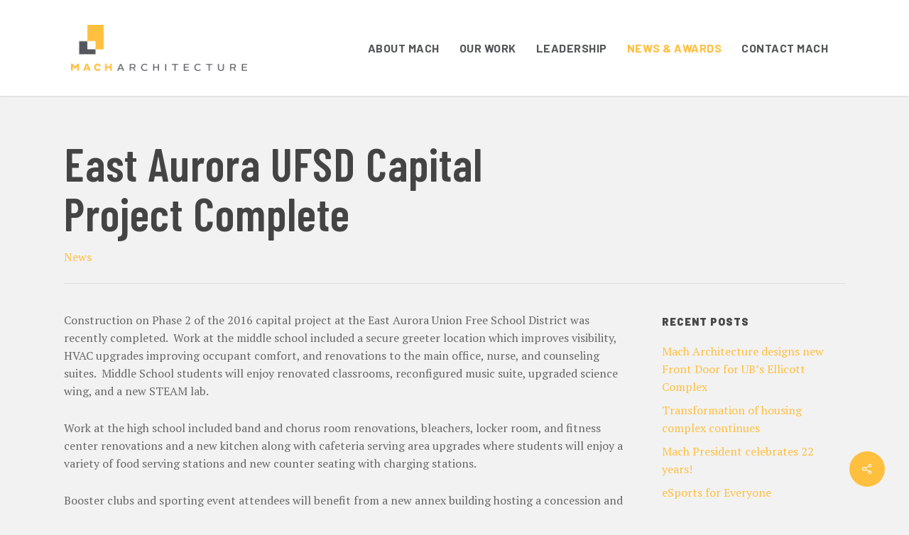

--- FILE ---
content_type: text/html; charset=UTF-8
request_url: https://www.mach-arch.com/east-aurora-ufsd-capital-project-complete/
body_size: 15307
content:
<!doctype html>
<html lang="en-US" class="no-js">
<head>
	<meta charset="UTF-8">
	<meta name="viewport" content="width=device-width, initial-scale=1, maximum-scale=1, user-scalable=0" /><meta name='robots' content='index, follow, max-image-preview:large, max-snippet:-1, max-video-preview:-1' />

<!-- Google Tag Manager for WordPress by gtm4wp.com -->
<script data-cfasync="false" data-pagespeed-no-defer>
	var gtm4wp_datalayer_name = "dataLayer";
	var dataLayer = dataLayer || [];
</script>
<!-- End Google Tag Manager for WordPress by gtm4wp.com -->
	<!-- This site is optimized with the Yoast SEO plugin v26.8 - https://yoast.com/product/yoast-seo-wordpress/ -->
	<title>East Aurora UFSD Capital Project Complete - Mach Architecture</title>
	<link rel="canonical" href="https://www.mach-arch.com/east-aurora-ufsd-capital-project-complete/" />
	<meta property="og:locale" content="en_US" />
	<meta property="og:type" content="article" />
	<meta property="og:title" content="East Aurora UFSD Capital Project Complete - Mach Architecture" />
	<meta property="og:description" content="Construction on Phase 2 of the 2016 capital project at the East Aurora Union Free..." />
	<meta property="og:url" content="https://www.mach-arch.com/east-aurora-ufsd-capital-project-complete/" />
	<meta property="og:site_name" content="Mach Architecture" />
	<meta property="article:publisher" content="https://www.facebook.com/MachArchitecture/" />
	<meta property="article:published_time" content="2020-06-16T17:40:49+00:00" />
	<meta property="article:modified_time" content="2020-06-17T12:50:15+00:00" />
	<meta property="og:image" content="https://www.mach-arch.com/wp-content/uploads/2020/06/037A5563-HDR-copy.jpg" />
	<meta name="author" content="macharch" />
	<meta name="twitter:label1" content="Written by" />
	<meta name="twitter:data1" content="macharch" />
	<meta name="twitter:label2" content="Est. reading time" />
	<meta name="twitter:data2" content="1 minute" />
	<script type="application/ld+json" class="yoast-schema-graph">{"@context":"https://schema.org","@graph":[{"@type":"Article","@id":"https://www.mach-arch.com/east-aurora-ufsd-capital-project-complete/#article","isPartOf":{"@id":"https://www.mach-arch.com/east-aurora-ufsd-capital-project-complete/"},"author":{"name":"macharch","@id":"https://www.mach-arch.com/#/schema/person/6f25eaf13369770c51a6f5a653f94d62"},"headline":"East Aurora UFSD Capital Project Complete","datePublished":"2020-06-16T17:40:49+00:00","dateModified":"2020-06-17T12:50:15+00:00","mainEntityOfPage":{"@id":"https://www.mach-arch.com/east-aurora-ufsd-capital-project-complete/"},"wordCount":139,"publisher":{"@id":"https://www.mach-arch.com/#organization"},"image":{"@id":"https://www.mach-arch.com/east-aurora-ufsd-capital-project-complete/#primaryimage"},"thumbnailUrl":"https://www.mach-arch.com/wp-content/uploads/2020/06/037A5563-HDR-copy.jpg","articleSection":["News"],"inLanguage":"en-US"},{"@type":"WebPage","@id":"https://www.mach-arch.com/east-aurora-ufsd-capital-project-complete/","url":"https://www.mach-arch.com/east-aurora-ufsd-capital-project-complete/","name":"East Aurora UFSD Capital Project Complete - Mach Architecture","isPartOf":{"@id":"https://www.mach-arch.com/#website"},"primaryImageOfPage":{"@id":"https://www.mach-arch.com/east-aurora-ufsd-capital-project-complete/#primaryimage"},"image":{"@id":"https://www.mach-arch.com/east-aurora-ufsd-capital-project-complete/#primaryimage"},"thumbnailUrl":"https://www.mach-arch.com/wp-content/uploads/2020/06/037A5563-HDR-copy.jpg","datePublished":"2020-06-16T17:40:49+00:00","dateModified":"2020-06-17T12:50:15+00:00","breadcrumb":{"@id":"https://www.mach-arch.com/east-aurora-ufsd-capital-project-complete/#breadcrumb"},"inLanguage":"en-US","potentialAction":[{"@type":"ReadAction","target":["https://www.mach-arch.com/east-aurora-ufsd-capital-project-complete/"]}]},{"@type":"ImageObject","inLanguage":"en-US","@id":"https://www.mach-arch.com/east-aurora-ufsd-capital-project-complete/#primaryimage","url":"https://www.mach-arch.com/wp-content/uploads/2020/06/037A5563-HDR-copy.jpg","contentUrl":"https://www.mach-arch.com/wp-content/uploads/2020/06/037A5563-HDR-copy.jpg","width":8736,"height":5856,"caption":"EAUFSD"},{"@type":"BreadcrumbList","@id":"https://www.mach-arch.com/east-aurora-ufsd-capital-project-complete/#breadcrumb","itemListElement":[{"@type":"ListItem","position":1,"name":"Home","item":"https://www.mach-arch.com/"},{"@type":"ListItem","position":2,"name":"East Aurora UFSD Capital Project Complete"}]},{"@type":"WebSite","@id":"https://www.mach-arch.com/#website","url":"https://www.mach-arch.com/","name":"Mach Architecture","description":"","publisher":{"@id":"https://www.mach-arch.com/#organization"},"potentialAction":[{"@type":"SearchAction","target":{"@type":"EntryPoint","urlTemplate":"https://www.mach-arch.com/?s={search_term_string}"},"query-input":{"@type":"PropertyValueSpecification","valueRequired":true,"valueName":"search_term_string"}}],"inLanguage":"en-US"},{"@type":"Organization","@id":"https://www.mach-arch.com/#organization","name":"Mach Architecture","url":"https://www.mach-arch.com/","logo":{"@type":"ImageObject","inLanguage":"en-US","@id":"https://www.mach-arch.com/#/schema/logo/image/","url":"https://www.mach-arch.com/wp-content/uploads/2020/04/mach-logo-color.png","contentUrl":"https://www.mach-arch.com/wp-content/uploads/2020/04/mach-logo-color.png","width":390,"height":439,"caption":"Mach Architecture"},"image":{"@id":"https://www.mach-arch.com/#/schema/logo/image/"},"sameAs":["https://www.facebook.com/MachArchitecture/","https://x.com/MachArchitect","https://www.linkedin.com/company/mach-architecture","https://www.youtube.com/channel/UCiDI55NBDqMKHWlrd--983A"]},{"@type":"Person","@id":"https://www.mach-arch.com/#/schema/person/6f25eaf13369770c51a6f5a653f94d62","name":"macharch","image":{"@type":"ImageObject","inLanguage":"en-US","@id":"https://www.mach-arch.com/#/schema/person/image/","url":"https://secure.gravatar.com/avatar/5075ea86dbb4adbb3f9fe566d43411c9a138ea63c95bcf4b5d474bede95dec61?s=96&d=mm&r=g","contentUrl":"https://secure.gravatar.com/avatar/5075ea86dbb4adbb3f9fe566d43411c9a138ea63c95bcf4b5d474bede95dec61?s=96&d=mm&r=g","caption":"macharch"}}]}</script>
	<!-- / Yoast SEO plugin. -->


<link rel='dns-prefetch' href='//fonts.googleapis.com' />
<link rel='dns-prefetch' href='//www.googletagmanager.com' />
<link rel="alternate" type="application/rss+xml" title="Mach Architecture &raquo; Feed" href="https://www.mach-arch.com/feed/" />
<link rel="alternate" title="oEmbed (JSON)" type="application/json+oembed" href="https://www.mach-arch.com/wp-json/oembed/1.0/embed?url=https%3A%2F%2Fwww.mach-arch.com%2Feast-aurora-ufsd-capital-project-complete%2F" />
<link rel="alternate" title="oEmbed (XML)" type="text/xml+oembed" href="https://www.mach-arch.com/wp-json/oembed/1.0/embed?url=https%3A%2F%2Fwww.mach-arch.com%2Feast-aurora-ufsd-capital-project-complete%2F&#038;format=xml" />
<style id='wp-img-auto-sizes-contain-inline-css' type='text/css'>
img:is([sizes=auto i],[sizes^="auto," i]){contain-intrinsic-size:3000px 1500px}
/*# sourceURL=wp-img-auto-sizes-contain-inline-css */
</style>
<style id='wp-emoji-styles-inline-css' type='text/css'>

	img.wp-smiley, img.emoji {
		display: inline !important;
		border: none !important;
		box-shadow: none !important;
		height: 1em !important;
		width: 1em !important;
		margin: 0 0.07em !important;
		vertical-align: -0.1em !important;
		background: none !important;
		padding: 0 !important;
	}
/*# sourceURL=wp-emoji-styles-inline-css */
</style>
<style id='wp-block-library-inline-css' type='text/css'>
:root{--wp-block-synced-color:#7a00df;--wp-block-synced-color--rgb:122,0,223;--wp-bound-block-color:var(--wp-block-synced-color);--wp-editor-canvas-background:#ddd;--wp-admin-theme-color:#007cba;--wp-admin-theme-color--rgb:0,124,186;--wp-admin-theme-color-darker-10:#006ba1;--wp-admin-theme-color-darker-10--rgb:0,107,160.5;--wp-admin-theme-color-darker-20:#005a87;--wp-admin-theme-color-darker-20--rgb:0,90,135;--wp-admin-border-width-focus:2px}@media (min-resolution:192dpi){:root{--wp-admin-border-width-focus:1.5px}}.wp-element-button{cursor:pointer}:root .has-very-light-gray-background-color{background-color:#eee}:root .has-very-dark-gray-background-color{background-color:#313131}:root .has-very-light-gray-color{color:#eee}:root .has-very-dark-gray-color{color:#313131}:root .has-vivid-green-cyan-to-vivid-cyan-blue-gradient-background{background:linear-gradient(135deg,#00d084,#0693e3)}:root .has-purple-crush-gradient-background{background:linear-gradient(135deg,#34e2e4,#4721fb 50%,#ab1dfe)}:root .has-hazy-dawn-gradient-background{background:linear-gradient(135deg,#faaca8,#dad0ec)}:root .has-subdued-olive-gradient-background{background:linear-gradient(135deg,#fafae1,#67a671)}:root .has-atomic-cream-gradient-background{background:linear-gradient(135deg,#fdd79a,#004a59)}:root .has-nightshade-gradient-background{background:linear-gradient(135deg,#330968,#31cdcf)}:root .has-midnight-gradient-background{background:linear-gradient(135deg,#020381,#2874fc)}:root{--wp--preset--font-size--normal:16px;--wp--preset--font-size--huge:42px}.has-regular-font-size{font-size:1em}.has-larger-font-size{font-size:2.625em}.has-normal-font-size{font-size:var(--wp--preset--font-size--normal)}.has-huge-font-size{font-size:var(--wp--preset--font-size--huge)}.has-text-align-center{text-align:center}.has-text-align-left{text-align:left}.has-text-align-right{text-align:right}.has-fit-text{white-space:nowrap!important}#end-resizable-editor-section{display:none}.aligncenter{clear:both}.items-justified-left{justify-content:flex-start}.items-justified-center{justify-content:center}.items-justified-right{justify-content:flex-end}.items-justified-space-between{justify-content:space-between}.screen-reader-text{border:0;clip-path:inset(50%);height:1px;margin:-1px;overflow:hidden;padding:0;position:absolute;width:1px;word-wrap:normal!important}.screen-reader-text:focus{background-color:#ddd;clip-path:none;color:#444;display:block;font-size:1em;height:auto;left:5px;line-height:normal;padding:15px 23px 14px;text-decoration:none;top:5px;width:auto;z-index:100000}html :where(.has-border-color){border-style:solid}html :where([style*=border-top-color]){border-top-style:solid}html :where([style*=border-right-color]){border-right-style:solid}html :where([style*=border-bottom-color]){border-bottom-style:solid}html :where([style*=border-left-color]){border-left-style:solid}html :where([style*=border-width]){border-style:solid}html :where([style*=border-top-width]){border-top-style:solid}html :where([style*=border-right-width]){border-right-style:solid}html :where([style*=border-bottom-width]){border-bottom-style:solid}html :where([style*=border-left-width]){border-left-style:solid}html :where(img[class*=wp-image-]){height:auto;max-width:100%}:where(figure){margin:0 0 1em}html :where(.is-position-sticky){--wp-admin--admin-bar--position-offset:var(--wp-admin--admin-bar--height,0px)}@media screen and (max-width:600px){html :where(.is-position-sticky){--wp-admin--admin-bar--position-offset:0px}}

/*# sourceURL=wp-block-library-inline-css */
</style><style id='global-styles-inline-css' type='text/css'>
:root{--wp--preset--aspect-ratio--square: 1;--wp--preset--aspect-ratio--4-3: 4/3;--wp--preset--aspect-ratio--3-4: 3/4;--wp--preset--aspect-ratio--3-2: 3/2;--wp--preset--aspect-ratio--2-3: 2/3;--wp--preset--aspect-ratio--16-9: 16/9;--wp--preset--aspect-ratio--9-16: 9/16;--wp--preset--color--black: #000000;--wp--preset--color--cyan-bluish-gray: #abb8c3;--wp--preset--color--white: #ffffff;--wp--preset--color--pale-pink: #f78da7;--wp--preset--color--vivid-red: #cf2e2e;--wp--preset--color--luminous-vivid-orange: #ff6900;--wp--preset--color--luminous-vivid-amber: #fcb900;--wp--preset--color--light-green-cyan: #7bdcb5;--wp--preset--color--vivid-green-cyan: #00d084;--wp--preset--color--pale-cyan-blue: #8ed1fc;--wp--preset--color--vivid-cyan-blue: #0693e3;--wp--preset--color--vivid-purple: #9b51e0;--wp--preset--gradient--vivid-cyan-blue-to-vivid-purple: linear-gradient(135deg,rgb(6,147,227) 0%,rgb(155,81,224) 100%);--wp--preset--gradient--light-green-cyan-to-vivid-green-cyan: linear-gradient(135deg,rgb(122,220,180) 0%,rgb(0,208,130) 100%);--wp--preset--gradient--luminous-vivid-amber-to-luminous-vivid-orange: linear-gradient(135deg,rgb(252,185,0) 0%,rgb(255,105,0) 100%);--wp--preset--gradient--luminous-vivid-orange-to-vivid-red: linear-gradient(135deg,rgb(255,105,0) 0%,rgb(207,46,46) 100%);--wp--preset--gradient--very-light-gray-to-cyan-bluish-gray: linear-gradient(135deg,rgb(238,238,238) 0%,rgb(169,184,195) 100%);--wp--preset--gradient--cool-to-warm-spectrum: linear-gradient(135deg,rgb(74,234,220) 0%,rgb(151,120,209) 20%,rgb(207,42,186) 40%,rgb(238,44,130) 60%,rgb(251,105,98) 80%,rgb(254,248,76) 100%);--wp--preset--gradient--blush-light-purple: linear-gradient(135deg,rgb(255,206,236) 0%,rgb(152,150,240) 100%);--wp--preset--gradient--blush-bordeaux: linear-gradient(135deg,rgb(254,205,165) 0%,rgb(254,45,45) 50%,rgb(107,0,62) 100%);--wp--preset--gradient--luminous-dusk: linear-gradient(135deg,rgb(255,203,112) 0%,rgb(199,81,192) 50%,rgb(65,88,208) 100%);--wp--preset--gradient--pale-ocean: linear-gradient(135deg,rgb(255,245,203) 0%,rgb(182,227,212) 50%,rgb(51,167,181) 100%);--wp--preset--gradient--electric-grass: linear-gradient(135deg,rgb(202,248,128) 0%,rgb(113,206,126) 100%);--wp--preset--gradient--midnight: linear-gradient(135deg,rgb(2,3,129) 0%,rgb(40,116,252) 100%);--wp--preset--font-size--small: 13px;--wp--preset--font-size--medium: 20px;--wp--preset--font-size--large: 36px;--wp--preset--font-size--x-large: 42px;--wp--preset--spacing--20: 0.44rem;--wp--preset--spacing--30: 0.67rem;--wp--preset--spacing--40: 1rem;--wp--preset--spacing--50: 1.5rem;--wp--preset--spacing--60: 2.25rem;--wp--preset--spacing--70: 3.38rem;--wp--preset--spacing--80: 5.06rem;--wp--preset--shadow--natural: 6px 6px 9px rgba(0, 0, 0, 0.2);--wp--preset--shadow--deep: 12px 12px 50px rgba(0, 0, 0, 0.4);--wp--preset--shadow--sharp: 6px 6px 0px rgba(0, 0, 0, 0.2);--wp--preset--shadow--outlined: 6px 6px 0px -3px rgb(255, 255, 255), 6px 6px rgb(0, 0, 0);--wp--preset--shadow--crisp: 6px 6px 0px rgb(0, 0, 0);}:root { --wp--style--global--content-size: 1300px;--wp--style--global--wide-size: 1300px; }:where(body) { margin: 0; }.wp-site-blocks > .alignleft { float: left; margin-right: 2em; }.wp-site-blocks > .alignright { float: right; margin-left: 2em; }.wp-site-blocks > .aligncenter { justify-content: center; margin-left: auto; margin-right: auto; }:where(.is-layout-flex){gap: 0.5em;}:where(.is-layout-grid){gap: 0.5em;}.is-layout-flow > .alignleft{float: left;margin-inline-start: 0;margin-inline-end: 2em;}.is-layout-flow > .alignright{float: right;margin-inline-start: 2em;margin-inline-end: 0;}.is-layout-flow > .aligncenter{margin-left: auto !important;margin-right: auto !important;}.is-layout-constrained > .alignleft{float: left;margin-inline-start: 0;margin-inline-end: 2em;}.is-layout-constrained > .alignright{float: right;margin-inline-start: 2em;margin-inline-end: 0;}.is-layout-constrained > .aligncenter{margin-left: auto !important;margin-right: auto !important;}.is-layout-constrained > :where(:not(.alignleft):not(.alignright):not(.alignfull)){max-width: var(--wp--style--global--content-size);margin-left: auto !important;margin-right: auto !important;}.is-layout-constrained > .alignwide{max-width: var(--wp--style--global--wide-size);}body .is-layout-flex{display: flex;}.is-layout-flex{flex-wrap: wrap;align-items: center;}.is-layout-flex > :is(*, div){margin: 0;}body .is-layout-grid{display: grid;}.is-layout-grid > :is(*, div){margin: 0;}body{padding-top: 0px;padding-right: 0px;padding-bottom: 0px;padding-left: 0px;}:root :where(.wp-element-button, .wp-block-button__link){background-color: #32373c;border-width: 0;color: #fff;font-family: inherit;font-size: inherit;font-style: inherit;font-weight: inherit;letter-spacing: inherit;line-height: inherit;padding-top: calc(0.667em + 2px);padding-right: calc(1.333em + 2px);padding-bottom: calc(0.667em + 2px);padding-left: calc(1.333em + 2px);text-decoration: none;text-transform: inherit;}.has-black-color{color: var(--wp--preset--color--black) !important;}.has-cyan-bluish-gray-color{color: var(--wp--preset--color--cyan-bluish-gray) !important;}.has-white-color{color: var(--wp--preset--color--white) !important;}.has-pale-pink-color{color: var(--wp--preset--color--pale-pink) !important;}.has-vivid-red-color{color: var(--wp--preset--color--vivid-red) !important;}.has-luminous-vivid-orange-color{color: var(--wp--preset--color--luminous-vivid-orange) !important;}.has-luminous-vivid-amber-color{color: var(--wp--preset--color--luminous-vivid-amber) !important;}.has-light-green-cyan-color{color: var(--wp--preset--color--light-green-cyan) !important;}.has-vivid-green-cyan-color{color: var(--wp--preset--color--vivid-green-cyan) !important;}.has-pale-cyan-blue-color{color: var(--wp--preset--color--pale-cyan-blue) !important;}.has-vivid-cyan-blue-color{color: var(--wp--preset--color--vivid-cyan-blue) !important;}.has-vivid-purple-color{color: var(--wp--preset--color--vivid-purple) !important;}.has-black-background-color{background-color: var(--wp--preset--color--black) !important;}.has-cyan-bluish-gray-background-color{background-color: var(--wp--preset--color--cyan-bluish-gray) !important;}.has-white-background-color{background-color: var(--wp--preset--color--white) !important;}.has-pale-pink-background-color{background-color: var(--wp--preset--color--pale-pink) !important;}.has-vivid-red-background-color{background-color: var(--wp--preset--color--vivid-red) !important;}.has-luminous-vivid-orange-background-color{background-color: var(--wp--preset--color--luminous-vivid-orange) !important;}.has-luminous-vivid-amber-background-color{background-color: var(--wp--preset--color--luminous-vivid-amber) !important;}.has-light-green-cyan-background-color{background-color: var(--wp--preset--color--light-green-cyan) !important;}.has-vivid-green-cyan-background-color{background-color: var(--wp--preset--color--vivid-green-cyan) !important;}.has-pale-cyan-blue-background-color{background-color: var(--wp--preset--color--pale-cyan-blue) !important;}.has-vivid-cyan-blue-background-color{background-color: var(--wp--preset--color--vivid-cyan-blue) !important;}.has-vivid-purple-background-color{background-color: var(--wp--preset--color--vivid-purple) !important;}.has-black-border-color{border-color: var(--wp--preset--color--black) !important;}.has-cyan-bluish-gray-border-color{border-color: var(--wp--preset--color--cyan-bluish-gray) !important;}.has-white-border-color{border-color: var(--wp--preset--color--white) !important;}.has-pale-pink-border-color{border-color: var(--wp--preset--color--pale-pink) !important;}.has-vivid-red-border-color{border-color: var(--wp--preset--color--vivid-red) !important;}.has-luminous-vivid-orange-border-color{border-color: var(--wp--preset--color--luminous-vivid-orange) !important;}.has-luminous-vivid-amber-border-color{border-color: var(--wp--preset--color--luminous-vivid-amber) !important;}.has-light-green-cyan-border-color{border-color: var(--wp--preset--color--light-green-cyan) !important;}.has-vivid-green-cyan-border-color{border-color: var(--wp--preset--color--vivid-green-cyan) !important;}.has-pale-cyan-blue-border-color{border-color: var(--wp--preset--color--pale-cyan-blue) !important;}.has-vivid-cyan-blue-border-color{border-color: var(--wp--preset--color--vivid-cyan-blue) !important;}.has-vivid-purple-border-color{border-color: var(--wp--preset--color--vivid-purple) !important;}.has-vivid-cyan-blue-to-vivid-purple-gradient-background{background: var(--wp--preset--gradient--vivid-cyan-blue-to-vivid-purple) !important;}.has-light-green-cyan-to-vivid-green-cyan-gradient-background{background: var(--wp--preset--gradient--light-green-cyan-to-vivid-green-cyan) !important;}.has-luminous-vivid-amber-to-luminous-vivid-orange-gradient-background{background: var(--wp--preset--gradient--luminous-vivid-amber-to-luminous-vivid-orange) !important;}.has-luminous-vivid-orange-to-vivid-red-gradient-background{background: var(--wp--preset--gradient--luminous-vivid-orange-to-vivid-red) !important;}.has-very-light-gray-to-cyan-bluish-gray-gradient-background{background: var(--wp--preset--gradient--very-light-gray-to-cyan-bluish-gray) !important;}.has-cool-to-warm-spectrum-gradient-background{background: var(--wp--preset--gradient--cool-to-warm-spectrum) !important;}.has-blush-light-purple-gradient-background{background: var(--wp--preset--gradient--blush-light-purple) !important;}.has-blush-bordeaux-gradient-background{background: var(--wp--preset--gradient--blush-bordeaux) !important;}.has-luminous-dusk-gradient-background{background: var(--wp--preset--gradient--luminous-dusk) !important;}.has-pale-ocean-gradient-background{background: var(--wp--preset--gradient--pale-ocean) !important;}.has-electric-grass-gradient-background{background: var(--wp--preset--gradient--electric-grass) !important;}.has-midnight-gradient-background{background: var(--wp--preset--gradient--midnight) !important;}.has-small-font-size{font-size: var(--wp--preset--font-size--small) !important;}.has-medium-font-size{font-size: var(--wp--preset--font-size--medium) !important;}.has-large-font-size{font-size: var(--wp--preset--font-size--large) !important;}.has-x-large-font-size{font-size: var(--wp--preset--font-size--x-large) !important;}
/*# sourceURL=global-styles-inline-css */
</style>

<link rel='stylesheet' id='salient-social-css' href='https://www.mach-arch.com/wp-content/plugins/salient-social/css/style.css?ver=1.2.6' type='text/css' media='all' />
<style id='salient-social-inline-css' type='text/css'>

  .sharing-default-minimal .nectar-love.loved,
  body .nectar-social[data-color-override="override"].fixed > a:before, 
  body .nectar-social[data-color-override="override"].fixed .nectar-social-inner a,
  .sharing-default-minimal .nectar-social[data-color-override="override"] .nectar-social-inner a:hover,
  .nectar-social.vertical[data-color-override="override"] .nectar-social-inner a:hover {
    background-color: #ffbf3f;
  }
  .nectar-social.hover .nectar-love.loved,
  .nectar-social.hover > .nectar-love-button a:hover,
  .nectar-social[data-color-override="override"].hover > div a:hover,
  #single-below-header .nectar-social[data-color-override="override"].hover > div a:hover,
  .nectar-social[data-color-override="override"].hover .share-btn:hover,
  .sharing-default-minimal .nectar-social[data-color-override="override"] .nectar-social-inner a {
    border-color: #ffbf3f;
  }
  #single-below-header .nectar-social.hover .nectar-love.loved i,
  #single-below-header .nectar-social.hover[data-color-override="override"] a:hover,
  #single-below-header .nectar-social.hover[data-color-override="override"] a:hover i,
  #single-below-header .nectar-social.hover .nectar-love-button a:hover i,
  .nectar-love:hover i,
  .hover .nectar-love:hover .total_loves,
  .nectar-love.loved i,
  .nectar-social.hover .nectar-love.loved .total_loves,
  .nectar-social.hover .share-btn:hover, 
  .nectar-social[data-color-override="override"].hover .nectar-social-inner a:hover,
  .nectar-social[data-color-override="override"].hover > div:hover span,
  .sharing-default-minimal .nectar-social[data-color-override="override"] .nectar-social-inner a:not(:hover) i,
  .sharing-default-minimal .nectar-social[data-color-override="override"] .nectar-social-inner a:not(:hover) {
    color: #ffbf3f;
  }
/*# sourceURL=salient-social-inline-css */
</style>
<link rel='stylesheet' id='font-awesome-css' href='https://www.mach-arch.com/wp-content/themes/salient/css/font-awesome-legacy.min.css?ver=4.7.1' type='text/css' media='all' />
<link rel='stylesheet' id='parent-style-css' href='https://www.mach-arch.com/wp-content/themes/salient/style.css?ver=6.9' type='text/css' media='all' />
<link rel='stylesheet' id='salient-grid-system-css' href='https://www.mach-arch.com/wp-content/themes/salient/css/build/grid-system.css?ver=18.0.2' type='text/css' media='all' />
<link rel='stylesheet' id='main-styles-css' href='https://www.mach-arch.com/wp-content/themes/salient/css/build/style.css?ver=18.0.2' type='text/css' media='all' />
<style id='main-styles-inline-css' type='text/css'>
html:not(.page-trans-loaded) { background-color: #ffffff; }
/*# sourceURL=main-styles-inline-css */
</style>
<link rel='stylesheet' id='nectar-single-styles-css' href='https://www.mach-arch.com/wp-content/themes/salient/css/build/single.css?ver=18.0.2' type='text/css' media='all' />
<link rel='stylesheet' id='nectar_default_font_open_sans-css' href='https://fonts.googleapis.com/css?family=Open+Sans%3A300%2C400%2C600%2C700&#038;subset=latin%2Clatin-ext' type='text/css' media='all' />
<link rel='stylesheet' id='responsive-css' href='https://www.mach-arch.com/wp-content/themes/salient/css/build/responsive.css?ver=18.0.2' type='text/css' media='all' />
<link rel='stylesheet' id='skin-ascend-css' href='https://www.mach-arch.com/wp-content/themes/salient/css/build/ascend.css?ver=18.0.2' type='text/css' media='all' />
<link rel='stylesheet' id='salient-wp-menu-dynamic-css' href='https://www.mach-arch.com/wp-content/uploads/salient/menu-dynamic.css?ver=27489' type='text/css' media='all' />
<link rel='stylesheet' id='dynamic-css-css' href='https://www.mach-arch.com/wp-content/uploads/salient/salient-dynamic-styles.css?ver=51419' type='text/css' media='all' />
<style id='dynamic-css-inline-css' type='text/css'>
#header-space{background-color:#f2f2f2}@media only screen and (min-width:1000px){body #ajax-content-wrap.no-scroll{min-height:calc(100vh - 135px);height:calc(100vh - 135px)!important;}}@media only screen and (min-width:1000px){#page-header-wrap.fullscreen-header,#page-header-wrap.fullscreen-header #page-header-bg,html:not(.nectar-box-roll-loaded) .nectar-box-roll > #page-header-bg.fullscreen-header,.nectar_fullscreen_zoom_recent_projects,#nectar_fullscreen_rows:not(.afterLoaded) > div{height:calc(100vh - 134px);}.wpb_row.vc_row-o-full-height.top-level,.wpb_row.vc_row-o-full-height.top-level > .col.span_12{min-height:calc(100vh - 134px);}html:not(.nectar-box-roll-loaded) .nectar-box-roll > #page-header-bg.fullscreen-header{top:135px;}.nectar-slider-wrap[data-fullscreen="true"]:not(.loaded),.nectar-slider-wrap[data-fullscreen="true"]:not(.loaded) .swiper-container{height:calc(100vh - 133px)!important;}.admin-bar .nectar-slider-wrap[data-fullscreen="true"]:not(.loaded),.admin-bar .nectar-slider-wrap[data-fullscreen="true"]:not(.loaded) .swiper-container{height:calc(100vh - 133px - 32px)!important;}}.admin-bar[class*="page-template-template-no-header"] .wpb_row.vc_row-o-full-height.top-level,.admin-bar[class*="page-template-template-no-header"] .wpb_row.vc_row-o-full-height.top-level > .col.span_12{min-height:calc(100vh - 32px);}body[class*="page-template-template-no-header"] .wpb_row.vc_row-o-full-height.top-level,body[class*="page-template-template-no-header"] .wpb_row.vc_row-o-full-height.top-level > .col.span_12{min-height:100vh;}@media only screen and (max-width:999px){.using-mobile-browser #nectar_fullscreen_rows:not(.afterLoaded):not([data-mobile-disable="on"]) > div{height:calc(100vh - 141px);}.using-mobile-browser .wpb_row.vc_row-o-full-height.top-level,.using-mobile-browser .wpb_row.vc_row-o-full-height.top-level > .col.span_12,[data-permanent-transparent="1"].using-mobile-browser .wpb_row.vc_row-o-full-height.top-level,[data-permanent-transparent="1"].using-mobile-browser .wpb_row.vc_row-o-full-height.top-level > .col.span_12{min-height:calc(100vh - 141px);}html:not(.nectar-box-roll-loaded) .nectar-box-roll > #page-header-bg.fullscreen-header,.nectar_fullscreen_zoom_recent_projects,.nectar-slider-wrap[data-fullscreen="true"]:not(.loaded),.nectar-slider-wrap[data-fullscreen="true"]:not(.loaded) .swiper-container,#nectar_fullscreen_rows:not(.afterLoaded):not([data-mobile-disable="on"]) > div{height:calc(100vh - 88px);}.wpb_row.vc_row-o-full-height.top-level,.wpb_row.vc_row-o-full-height.top-level > .col.span_12{min-height:calc(100vh - 88px);}body[data-transparent-header="false"] #ajax-content-wrap.no-scroll{min-height:calc(100vh - 88px);height:calc(100vh - 88px);}}.screen-reader-text,.nectar-skip-to-content:not(:focus){border:0;clip:rect(1px,1px,1px,1px);clip-path:inset(50%);height:1px;margin:-1px;overflow:hidden;padding:0;position:absolute!important;width:1px;word-wrap:normal!important;}.row .col img:not([srcset]){width:auto;}.row .col img.img-with-animation.nectar-lazy:not([srcset]){width:100%;}
/*# sourceURL=dynamic-css-inline-css */
</style>
<link rel='stylesheet' id='salient-child-style-css' href='https://www.mach-arch.com/wp-content/themes/macharch/style.css?ver=18.0.2' type='text/css' media='all' />
<link rel='stylesheet' id='bsf-Defaults-css' href='https://www.mach-arch.com/wp-content/uploads/smile_fonts/Defaults/Defaults.css?ver=3.21.2' type='text/css' media='all' />
<link rel='stylesheet' id='custom-styles-override-css' href='https://www.mach-arch.com/wp-content/themes/macharch/override.css?ver=6.9' type='text/css' media='all' />
<link rel='stylesheet' id='redux-google-fonts-salient_redux-css' href='https://fonts.googleapis.com/css?family=Barlow%3A700%2C600%2C900%2C800%7CBarlow+Condensed%3A600%2C700%2C500%7CMontserrat%3A800%2C700%7CPlayfair+Display%3A400italic%7CPT+Serif%3A400%7CPT+Sans%3A400&#038;subset=latin&#038;ver=6.9' type='text/css' media='all' />
<script type="text/javascript" src="https://www.mach-arch.com/wp-includes/js/jquery/jquery.min.js?ver=3.7.1" id="jquery-core-js"></script>
<script type="text/javascript" src="https://www.mach-arch.com/wp-includes/js/jquery/jquery-migrate.min.js?ver=3.4.1" id="jquery-migrate-js"></script>
<script></script><link rel="https://api.w.org/" href="https://www.mach-arch.com/wp-json/" /><link rel="alternate" title="JSON" type="application/json" href="https://www.mach-arch.com/wp-json/wp/v2/posts/6494" /><link rel="EditURI" type="application/rsd+xml" title="RSD" href="https://www.mach-arch.com/xmlrpc.php?rsd" />
<link rel='shortlink' href='https://www.mach-arch.com/?p=6494' />
<meta name="generator" content="Site Kit by Google 1.171.0" />
<!-- Google Tag Manager for WordPress by gtm4wp.com -->
<!-- GTM Container placement set to manual -->
<script data-cfasync="false" data-pagespeed-no-defer type="text/javascript">
	var dataLayer_content = {"siteID":0,"siteName":"","pageTitle":"East Aurora UFSD Capital Project Complete - Mach Architecture","pagePostType":"post","pagePostType2":"single-post","pageCategory":["news"],"pagePostAuthor":"macharch","pagePostDate":"June 16, 2020","pagePostDateYear":2020,"pagePostDateMonth":6,"pagePostDateDay":16,"pagePostDateDayName":"Tuesday","pagePostDateHour":13,"pagePostDateMinute":40,"pagePostDateIso":"2020-06-16T13:40:49-04:00","pagePostDateUnix":1592314849,"postCountOnPage":1,"postCountTotal":1,"postID":6494};
	dataLayer.push( dataLayer_content );
</script>
<script data-cfasync="false" data-pagespeed-no-defer type="text/javascript">
(function(w,d,s,l,i){w[l]=w[l]||[];w[l].push({'gtm.start':
new Date().getTime(),event:'gtm.js'});var f=d.getElementsByTagName(s)[0],
j=d.createElement(s),dl=l!='dataLayer'?'&l='+l:'';j.async=true;j.src=
'//www.googletagmanager.com/gtm.js?id='+i+dl;f.parentNode.insertBefore(j,f);
})(window,document,'script','dataLayer','GTM-PJM254G');
</script>
<!-- End Google Tag Manager for WordPress by gtm4wp.com --><script type="text/javascript"> var root = document.getElementsByTagName( "html" )[0]; root.setAttribute( "class", "js" ); </script><meta name="generator" content="Powered by WPBakery Page Builder - drag and drop page builder for WordPress."/>
<link rel="icon" href="https://www.mach-arch.com/wp-content/uploads/2025/10/cropped-Social-thumbnail_Gray-bckgrnd-32x32.png" sizes="32x32" />
<link rel="icon" href="https://www.mach-arch.com/wp-content/uploads/2025/10/cropped-Social-thumbnail_Gray-bckgrnd-192x192.png" sizes="192x192" />
<link rel="apple-touch-icon" href="https://www.mach-arch.com/wp-content/uploads/2025/10/cropped-Social-thumbnail_Gray-bckgrnd-180x180.png" />
<meta name="msapplication-TileImage" content="https://www.mach-arch.com/wp-content/uploads/2025/10/cropped-Social-thumbnail_Gray-bckgrnd-270x270.png" />
<noscript><style> .wpb_animate_when_almost_visible { opacity: 1; }</style></noscript><link data-pagespeed-no-defer data-nowprocket data-wpacu-skip data-no-optimize data-noptimize rel='stylesheet' id='main-styles-non-critical-css' href='https://www.mach-arch.com/wp-content/themes/salient/css/build/style-non-critical.css?ver=18.0.2' type='text/css' media='all' />
<link data-pagespeed-no-defer data-nowprocket data-wpacu-skip data-no-optimize data-noptimize rel='stylesheet' id='magnific-css' href='https://www.mach-arch.com/wp-content/themes/salient/css/build/plugins/magnific.css?ver=8.6.0' type='text/css' media='all' />
<link data-pagespeed-no-defer data-nowprocket data-wpacu-skip data-no-optimize data-noptimize rel='stylesheet' id='nectar-ocm-core-css' href='https://www.mach-arch.com/wp-content/themes/salient/css/build/off-canvas/core.css?ver=18.0.2' type='text/css' media='all' />
<link data-pagespeed-no-defer data-nowprocket data-wpacu-skip data-no-optimize data-noptimize rel='stylesheet' id='nectar-ocm-simple-css' href='https://www.mach-arch.com/wp-content/themes/salient/css/build/off-canvas/simple-dropdown.css?ver=18.0.2' type='text/css' media='all' />
</head><body class="wp-singular post-template-default single single-post postid-6494 single-format-standard wp-theme-salient wp-child-theme-macharch nectar-auto-lightbox ascend wpb-js-composer js-comp-ver-8.6.1 vc_responsive" data-footer-reveal="false" data-footer-reveal-shadow="none" data-header-format="default" data-body-border="off" data-boxed-style="" data-header-breakpoint="1000" data-dropdown-style="minimal" data-cae="linear" data-cad="650" data-megamenu-width="contained" data-aie="none" data-ls="magnific" data-apte="standard" data-hhun="0" data-fancy-form-rcs="default" data-form-style="default" data-form-submit="regular" data-is="minimal" data-button-style="default" data-user-account-button="false" data-flex-cols="true" data-col-gap="default" data-header-inherit-rc="false" data-header-search="false" data-animated-anchors="true" data-ajax-transitions="true" data-full-width-header="true" data-slide-out-widget-area="true" data-slide-out-widget-area-style="simple" data-user-set-ocm="off" data-loading-animation="none" data-bg-header="false" data-responsive="1" data-ext-responsive="true" data-ext-padding="90" data-header-resize="1" data-header-color="custom" data-cart="false" data-remove-m-parallax="" data-remove-m-video-bgs="" data-m-animate="0" data-force-header-trans-color="light" data-smooth-scrolling="0" data-permanent-transparent="false" >
	
	<script type="text/javascript">
	 (function(window, document) {

		document.documentElement.classList.remove("no-js");

		if(navigator.userAgent.match(/(Android|iPod|iPhone|iPad|BlackBerry|IEMobile|Opera Mini)/)) {
			document.body.className += " using-mobile-browser mobile ";
		}
		if(navigator.userAgent.match(/Mac/) && navigator.maxTouchPoints && navigator.maxTouchPoints > 2) {
			document.body.className += " using-ios-device ";
		}

		if( !("ontouchstart" in window) ) {

			var body = document.querySelector("body");
			var winW = window.innerWidth;
			var bodyW = body.clientWidth;

			if (winW > bodyW + 4) {
				body.setAttribute("style", "--scroll-bar-w: " + (winW - bodyW - 4) + "px");
			} else {
				body.setAttribute("style", "--scroll-bar-w: 0px");
			}
		}

	 })(window, document);
   </script>
<!-- GTM Container placement set to manual -->
<!-- Google Tag Manager (noscript) -->
				<noscript><iframe src="https://www.googletagmanager.com/ns.html?id=GTM-PJM254G" height="0" width="0" style="display:none;visibility:hidden" aria-hidden="true"></iframe></noscript>
<!-- End Google Tag Manager (noscript) -->
<!-- GTM Container placement set to manual -->
<!-- Google Tag Manager (noscript) --><nav aria-label="Skip links" class="nectar-skip-to-content-wrap"><a href="#ajax-content-wrap" class="nectar-skip-to-content">Skip to main content</a></nav><div id="ajax-loading-screen" data-disable-mobile="1" data-disable-fade-on-click="1" data-effect="standard" data-method="standard"><div class="loading-icon none"><div class="material-icon">
						<svg class="nectar-material-spinner" width="60px" height="60px" viewBox="0 0 60 60">
							<circle stroke-linecap="round" cx="30" cy="30" r="26" fill="none" stroke-width="6"></circle>
				  		</svg>
					</div></div></div>	
	<div id="header-space"  data-header-mobile-fixed='1'></div> 
	
		<div id="header-outer" data-has-menu="true" data-has-buttons="no" data-header-button_style="default" data-using-pr-menu="false" data-mobile-fixed="1" data-ptnm="false" data-lhe="default" data-user-set-bg="#ffffff" data-format="default" data-permanent-transparent="false" data-megamenu-rt="0" data-remove-fixed="0" data-header-resize="1" data-cart="false" data-transparency-option="" data-box-shadow="small" data-shrink-num="6" data-using-secondary="0" data-using-logo="1" data-logo-height="65" data-m-logo-height="65" data-padding="35" data-full-width="true" data-condense="false" >
		
<header id="top" role="banner" aria-label="Main Menu">
		<div class="container">
		<div class="row">
			<div class="col span_3">
								<a id="logo" href="https://www.mach-arch.com" data-supplied-ml-starting-dark="true" data-supplied-ml-starting="true" data-supplied-ml="false" >
					<img class="stnd skip-lazy default-logo" width="500" height="131" alt="Mach Architecture" src="https://www.mach-arch.com/wp-content/uploads/2020/05/mach-color-full.png" srcset="https://www.mach-arch.com/wp-content/uploads/2020/05/mach-color-full.png 1x, https://www.mach-arch.com/wp-content/uploads/2020/05/mach-color-full.png 2x" />				</a>
							</div><!--/span_3-->

			<div class="col span_9 col_last">
									<div class="nectar-mobile-only mobile-header"><div class="inner"></div></div>
													<div class="slide-out-widget-area-toggle mobile-icon simple" data-custom-color="false" data-icon-animation="simple-transform">
						<div> <a href="#mobile-menu" role="button" aria-label="Navigation Menu" aria-expanded="false" class="closed">
							<span class="screen-reader-text">Menu</span><span aria-hidden="true"> <i class="lines-button x2"> <i class="lines"></i> </i> </span>						</a></div>
					</div>
				
									<nav aria-label="Main Menu">
													<ul class="sf-menu">
								<li id="menu-item-5976" class="menu-item menu-item-type-post_type menu-item-object-page nectar-regular-menu-item menu-item-5976"><a href="https://www.mach-arch.com/about/"><span class="menu-title-text">About Mach</span></a></li>
<li id="menu-item-5978" class="menu-item menu-item-type-post_type menu-item-object-page menu-item-has-children nectar-regular-menu-item menu-item-5978"><a href="https://www.mach-arch.com/portfolio/" aria-haspopup="true" aria-expanded="false"><span class="menu-title-text">Our Work</span></a>
<ul class="sub-menu">
	<li id="menu-item-6308" class="menu-item menu-item-type-post_type menu-item-object-page nectar-regular-menu-item menu-item-6308"><a href="https://www.mach-arch.com/academic/"><span class="menu-title-text">Academic Buildings</span></a></li>
	<li id="menu-item-6310" class="menu-item menu-item-type-post_type menu-item-object-page nectar-regular-menu-item menu-item-6310"><a href="https://www.mach-arch.com/design-build/"><span class="menu-title-text">Design Build</span></a></li>
	<li id="menu-item-6312" class="menu-item menu-item-type-post_type menu-item-object-page nectar-regular-menu-item menu-item-6312"><a href="https://www.mach-arch.com/food-service/"><span class="menu-title-text">Food Service</span></a></li>
	<li id="menu-item-6555" class="menu-item menu-item-type-post_type menu-item-object-page nectar-regular-menu-item menu-item-6555"><a href="https://www.mach-arch.com/interior-design/"><span class="menu-title-text">Interior Design</span></a></li>
	<li id="menu-item-6316" class="menu-item menu-item-type-post_type menu-item-object-page nectar-regular-menu-item menu-item-6316"><a href="https://www.mach-arch.com/residence-halls/"><span class="menu-title-text">New Housing</span></a></li>
	<li id="menu-item-6318" class="menu-item menu-item-type-post_type menu-item-object-page nectar-regular-menu-item menu-item-6318"><a href="https://www.mach-arch.com/residence-hall-renovations/"><span class="menu-title-text">Residence Hall Renovations</span></a></li>
</ul>
</li>
<li id="menu-item-6035" class="menu-item menu-item-type-post_type menu-item-object-page nectar-regular-menu-item menu-item-6035"><a href="https://www.mach-arch.com/team/"><span class="menu-title-text">Leadership</span></a></li>
<li id="menu-item-6319" class="menu-item menu-item-type-post_type menu-item-object-page current_page_parent menu-item-has-children nectar-regular-menu-item menu-item-6319"><a href="https://www.mach-arch.com/news-awards/" aria-haspopup="true" aria-expanded="false"><span class="menu-title-text">News &#038; Awards</span></a>
<ul class="sub-menu">
	<li id="menu-item-6461" class="menu-item menu-item-type-taxonomy menu-item-object-category current-post-ancestor current-menu-parent current-post-parent nectar-regular-menu-item menu-item-6461"><a href="https://www.mach-arch.com/category/news/"><span class="menu-title-text">News</span></a></li>
	<li id="menu-item-6463" class="menu-item menu-item-type-taxonomy menu-item-object-category nectar-regular-menu-item menu-item-6463"><a href="https://www.mach-arch.com/category/awards/"><span class="menu-title-text">Awards</span></a></li>
	<li id="menu-item-6462" class="menu-item menu-item-type-taxonomy menu-item-object-category nectar-regular-menu-item menu-item-6462"><a href="https://www.mach-arch.com/category/events/"><span class="menu-title-text">Events</span></a></li>
	<li id="menu-item-6464" class="menu-item menu-item-type-taxonomy menu-item-object-category nectar-regular-menu-item menu-item-6464"><a href="https://www.mach-arch.com/category/careers/"><span class="menu-title-text">Careers</span></a></li>
</ul>
</li>
<li id="menu-item-6038" class="menu-item menu-item-type-post_type menu-item-object-page nectar-regular-menu-item menu-item-6038"><a href="https://www.mach-arch.com/contact/"><span class="menu-title-text">Contact Mach</span></a></li>
							</ul>
													<ul class="buttons sf-menu" data-user-set-ocm="off"></ul>
						
					</nav>

					
				</div><!--/span_9-->

				
			</div><!--/row-->
			
<div id="mobile-menu" data-mobile-fixed="1">

	<div class="inner">

		
		<div class="menu-items-wrap row" data-has-secondary-text="false">

			<ul>
				<li class="menu-item menu-item-type-post_type menu-item-object-page menu-item-5976"><a href="https://www.mach-arch.com/about/">About Mach</a></li>
<li class="menu-item menu-item-type-post_type menu-item-object-page menu-item-has-children menu-item-5978"><a href="https://www.mach-arch.com/portfolio/" aria-haspopup="true" aria-expanded="false">Our Work</a>
<ul class="sub-menu">
	<li class="menu-item menu-item-type-post_type menu-item-object-page menu-item-6308"><a href="https://www.mach-arch.com/academic/">Academic Buildings</a></li>
	<li class="menu-item menu-item-type-post_type menu-item-object-page menu-item-6310"><a href="https://www.mach-arch.com/design-build/">Design Build</a></li>
	<li class="menu-item menu-item-type-post_type menu-item-object-page menu-item-6312"><a href="https://www.mach-arch.com/food-service/">Food Service</a></li>
	<li class="menu-item menu-item-type-post_type menu-item-object-page menu-item-6555"><a href="https://www.mach-arch.com/interior-design/">Interior Design</a></li>
	<li class="menu-item menu-item-type-post_type menu-item-object-page menu-item-6316"><a href="https://www.mach-arch.com/residence-halls/">New Housing</a></li>
	<li class="menu-item menu-item-type-post_type menu-item-object-page menu-item-6318"><a href="https://www.mach-arch.com/residence-hall-renovations/">Residence Hall Renovations</a></li>
</ul>
</li>
<li class="menu-item menu-item-type-post_type menu-item-object-page menu-item-6035"><a href="https://www.mach-arch.com/team/">Leadership</a></li>
<li class="menu-item menu-item-type-post_type menu-item-object-page current_page_parent menu-item-has-children menu-item-6319"><a href="https://www.mach-arch.com/news-awards/" aria-haspopup="true" aria-expanded="false">News &#038; Awards</a>
<ul class="sub-menu">
	<li class="menu-item menu-item-type-taxonomy menu-item-object-category current-post-ancestor current-menu-parent current-post-parent menu-item-6461"><a href="https://www.mach-arch.com/category/news/">News</a></li>
	<li class="menu-item menu-item-type-taxonomy menu-item-object-category menu-item-6463"><a href="https://www.mach-arch.com/category/awards/">Awards</a></li>
	<li class="menu-item menu-item-type-taxonomy menu-item-object-category menu-item-6462"><a href="https://www.mach-arch.com/category/events/">Events</a></li>
	<li class="menu-item menu-item-type-taxonomy menu-item-object-category menu-item-6464"><a href="https://www.mach-arch.com/category/careers/">Careers</a></li>
</ul>
</li>
<li class="menu-item menu-item-type-post_type menu-item-object-page menu-item-6038"><a href="https://www.mach-arch.com/contact/">Contact Mach</a></li>


			</ul>

			
		</div><!--/menu-items-wrap-->

		<div class="below-menu-items-wrap">
			<ul class="off-canvas-social-links"><li><a target="_blank" rel="noopener" href="https://www.linkedin.com/company/mach-architecture"><span class="screen-reader-text">linkedin</span><i class="fa fa-linkedin"></i></a></li><li><a target="_blank" rel="noopener" href="https://www.youtube.com/channel/UCPIDj5zu2_uT8xYekkSYw5A"><span class="screen-reader-text">youtube</span><i class="fa fa-youtube-play"></i></a></li><li><a target="_blank" rel="noopener" href="https://www.instagram.com/mach_architecture_buffalo/"><span class="screen-reader-text">instagram</span><i class="fa fa-instagram"></i></a></li></ul><p class="bottom-text">All rights reserved.</p>		</div><!--/below-menu-items-wrap-->

	</div><!--/inner-->

</div><!--/mobile-menu-->
		</div><!--/container-->
	</header>		
	</div>
	
<div id="search-outer" class="nectar">
	<div id="search">
		<div class="container">
			 <div id="search-box">
				 <div class="inner-wrap">
					 <div class="col span_12">
						  <form role="search" action="https://www.mach-arch.com/" method="GET">
															<input type="text" name="s" id="s" value="Start Typing..." aria-label="Search" data-placeholder="Start Typing..." />
							
						
						<button aria-label="Search" class="search-box__button" type="submit">Search</button>						</form>
					</div><!--/span_12-->
				</div><!--/inner-wrap-->
			 </div><!--/search-box-->
			 <div id="close"><a href="#" role="button"><span class="screen-reader-text">Close Search</span>
				<span class="icon-salient-x" aria-hidden="true"></span>				 </a></div>
		 </div><!--/container-->
	</div><!--/search-->
</div><!--/search-outer-->
	<div id="ajax-content-wrap">


<div class="container-wrap" data-midnight="dark" data-remove-post-date="1" data-remove-post-author="1" data-remove-post-comment-number="1">
	<div class="container main-content" role="main">

		
	  <div class="row heading-title hentry" data-header-style="default">
		<div class="col span_12 section-title blog-title">
										  <h1 class="entry-title">East Aurora UFSD Capital Project Complete</h1>

						<div id="single-below-header" data-hide-on-mobile="false">
				<span class="meta-author vcard author"><span class="fn"><span class="author-leading">By</span> <a href="https://www.mach-arch.com/author/macharch/" title="Posts by macharch" rel="author">macharch</a></span></span><span class="meta-category"><a class="news" href="https://www.mach-arch.com/category/news/">News</a></span>			</div><!--/single-below-header-->
					<div id="single-meta">

				<div class="meta-comment-count">
				  <a href="https://www.mach-arch.com/east-aurora-ufsd-capital-project-complete/#respond"><i class="icon-default-style steadysets-icon-chat-3"></i> No Comments</a>
				</div>

					
			</div><!--/single-meta-->

					</div><!--/section-title-->
	  </div><!--/row-->

	
		<div class="row">

			
			<div class="post-area col  span_9" role="main">

			
<article id="post-6494" class="post-6494 post type-post status-publish format-standard category-news">
  
  <div class="inner-wrap">

		<div class="post-content" data-hide-featured-media="1">
      
        <div class="content-inner"><p>Construction on Phase 2 of the 2016 capital project at the East Aurora Union Free School District was recently completed.  Work at the middle school included a secure greeter location which improves visibility, HVAC upgrades improving occupant comfort, and renovations to the main office, nurse, and counseling suites.  Middle School students will enjoy renovated classrooms, reconfigured music suite, upgraded science wing, and a new STEAM lab.</p>
<p>Work at the high school included band and chorus room renovations, bleachers, locker room, and fitness center renovations and a new kitchen along with cafeteria serving area upgrades where students will enjoy a variety of food serving stations and new counter seating with charging stations.</p>
<p>Booster clubs and sporting event attendees will benefit from a new annex building hosting a concession and restroom, along with storage space.</p>
<p>&nbsp;</p>
<p><img fetchpriority="high" decoding="async" class="wp-image-6497 alignleft" src="https://www.mach-arch.com/wp-content/uploads/2020/06/037A5563-HDR-copy.jpg" alt="EAUFSD" width="486" height="326" /><img decoding="async" class="wp-image-6496 alignleft" src="https://www.mach-arch.com/wp-content/uploads/2020/06/037A5526-HDR-copy.jpg" alt="EAUFSD" width="482" height="323" /><img decoding="async" class="wp-image-6510 alignleft" src="https://www.mach-arch.com/wp-content/uploads/2020/06/037A5984-copy.jpg" alt="" width="481" height="320" /></p>
<p>&nbsp;</p>
<p><img decoding="async" class="alignright wp-image-6515" src="https://www.mach-arch.com/wp-content/uploads/2020/06/037A5392-HDR-copy.jpg" alt="EAUFSD" width="473" height="317" /><img decoding="async" class="alignright wp-image-6512" src="https://www.mach-arch.com/wp-content/uploads/2020/06/037A5946-HDR-copy.jpg" alt="" width="473" height="317" /><img decoding="async" class="wp-image-6498 alignright" src="https://www.mach-arch.com/wp-content/uploads/2020/06/037A5580-HDR-copy.jpg" alt="EAUFSD" width="465" height="312" /><img decoding="async" class="wp-image-6506 alignleft" src="https://www.mach-arch.com/wp-content/uploads/2020/06/037A5876-HDR-copy.jpg" alt="" width="468" height="314" /></p>
</div>        
      </div><!--/post-content-->
      
    </div><!--/inner-wrap-->
    
</article>
		</div><!--/post-area-->

			
				<div id="sidebar" data-nectar-ss="1" class="col span_3 col_last">
					
		<div id="recent-posts-2" class="widget widget_recent_entries">
		<h4>Recent Posts</h4>
		<ul>
											<li>
					<a href="https://www.mach-arch.com/mach-architecture-designs-new-front-door-for-ubs-ellicott-complex/">Mach Architecture designs new Front Door for UB&#8217;s Ellicott Complex</a>
									</li>
											<li>
					<a href="https://www.mach-arch.com/transformation-of-housing-complex-continues/">Transformation of housing complex continues</a>
									</li>
											<li>
					<a href="https://www.mach-arch.com/mach-president-celebrates-22-years/">Mach President celebrates 22 years!</a>
									</li>
											<li>
					<a href="https://www.mach-arch.com/esports-for-everyone/">eSports for Everyone</a>
									</li>
											<li>
					<a href="https://www.mach-arch.com/completed-center-ready-for-students/">Completed Center Ready for Students</a>
									</li>
					</ul>

		</div><div id="categories-2" class="widget widget_categories"><h4>Categories</h4>
			<ul>
					<li class="cat-item cat-item-67"><a href="https://www.mach-arch.com/category/awards/">Awards</a>
</li>
	<li class="cat-item cat-item-68"><a href="https://www.mach-arch.com/category/careers/">Careers</a>
</li>
	<li class="cat-item cat-item-69"><a href="https://www.mach-arch.com/category/events/">Events</a>
</li>
	<li class="cat-item cat-item-56"><a href="https://www.mach-arch.com/category/news/">News</a>
</li>
			</ul>

			</div>				</div><!--/sidebar-->

			
		</div><!--/row-->

		<div class="row">

			<div data-post-header-style="default" class="blog_next_prev_buttons vc_row-fluid wpb_row full-width-content standard_section" data-style="fullwidth_next_prev" data-midnight="light"><ul class="controls"><li class="previous-post "><a href="https://www.mach-arch.com/suny-plattsburghs-kent-hall-construction-back-on-track/" aria-label="SUNY Plattsburgh&#039;s Kent Hall Construction Back on Track"></a><h3><span>Previous Post</span><span class="text">SUNY Plattsburgh's Kent Hall Construction Back on Track
						 <svg class="next-arrow" aria-hidden="true" xmlns="http://www.w3.org/2000/svg" xmlns:xlink="http://www.w3.org/1999/xlink" viewBox="0 0 39 12"><line class="top" x1="23" y1="-0.5" x2="29.5" y2="6.5" stroke="#ffffff;"></line><line class="bottom" x1="23" y1="12.5" x2="29.5" y2="5.5" stroke="#ffffff;"></line></svg><span class="line"></span></span></h3></li><li class="next-post "><a href="https://www.mach-arch.com/dana-hall/" aria-label="Construction Resumes on SUNY Canton&#039;s Dana Hall"></a><h3><span>Next Post</span><span class="text">Construction Resumes on SUNY Canton's Dana Hall
						 <svg class="next-arrow" aria-hidden="true" xmlns="http://www.w3.org/2000/svg" xmlns:xlink="http://www.w3.org/1999/xlink" viewBox="0 0 39 12"><line class="top" x1="23" y1="-0.5" x2="29.5" y2="6.5" stroke="#ffffff;"></line><line class="bottom" x1="23" y1="12.5" x2="29.5" y2="5.5" stroke="#ffffff;"></line></svg><span class="line"></span></span></h3></li></ul>
			 </div>

			 
			<div class="comments-section" data-author-bio="false">
							</div>

		</div><!--/row-->

	</div><!--/container main-content-->
	</div><!--/container-wrap-->

<div class="nectar-social fixed" data-position="" data-rm-love="0" data-color-override="override"><a href="#"><span class="screen-reader-text">Share</span><i class="icon-default-style steadysets-icon-share"></i></a><div class="nectar-social-inner"><a class='facebook-share nectar-sharing' href='#' title='Share this'> <i class='fa fa-facebook'></i> <span class='social-text'>Share</span> </a><a class='twitter-share nectar-sharing' href='#' title='Share this'> <i class='fa icon-salient-x-twitter'></i> <span class='social-text'>Share</span> </a><a class='linkedin-share nectar-sharing' href='#' title='Share this'> <i class='fa fa-linkedin'></i> <span class='social-text'>Share</span> </a><a class='pinterest-share nectar-sharing' href='#' title='Pin this'> <i class='fa fa-pinterest'></i> <span class='social-text'>Pin</span> </a></div></div>
<div id="footer-outer" data-midnight="light" data-cols="4" data-custom-color="true" data-disable-copyright="false" data-matching-section-color="true" data-copyright-line="false" data-using-bg-img="false" data-bg-img-overlay="0.8" data-full-width="false" data-using-widget-area="true" data-link-hover="default"role="contentinfo">
	
		
	<div id="footer-widgets" data-has-widgets="false" data-cols="4">
		
		<div class="container">
			
						
			<div class="row">
				
								
				<div class="col span_3">
												<div class="widget">			
							</div>
											</div>
					
											
						<div class="col span_3">
																<div class="widget">			
									</div>
																
							</div>
							
												
						
													<div class="col span_3">
																		<div class="widget">			
										</div>		   
																		
								</div>
														
															<div class="col span_3">
																				<div class="widget">		
											</div>
																				
									</div>
																
							</div>
													</div><!--/container-->
					</div><!--/footer-widgets-->
					
					
  <div class="row" id="copyright" data-layout="default">

	<div class="container">

				<div class="col span_5">

			<p>&copy; 2026 Mach Architecture. </p>
		</div><!--/span_5-->
		
	  <div class="col span_7 col_last">
      <ul class="social">
        <li><a target="_blank" rel="noopener" href="https://www.linkedin.com/company/mach-architecture"><span class="screen-reader-text">linkedin</span><i class="fa fa-linkedin" aria-hidden="true"></i></a></li><li><a target="_blank" rel="noopener" href="https://www.youtube.com/channel/UCPIDj5zu2_uT8xYekkSYw5A"><span class="screen-reader-text">youtube</span><i class="fa fa-youtube-play" aria-hidden="true"></i></a></li><li><a target="_blank" rel="noopener" href="https://www.instagram.com/mach_architecture_buffalo/"><span class="screen-reader-text">instagram</span><i class="fa fa-instagram" aria-hidden="true"></i></a></li>      </ul>
	  </div><!--/span_7-->

	  
	</div><!--/container-->
  </div><!--/row-->
		
</div><!--/footer-outer-->


</div> <!--/ajax-content-wrap-->

	<a id="to-top" aria-label="Back to top" role="button" href="#" class="mobile-disabled"><i role="presentation" class="fa fa-angle-up"></i></a>
	<script type="speculationrules">
{"prefetch":[{"source":"document","where":{"and":[{"href_matches":"/*"},{"not":{"href_matches":["/wp-*.php","/wp-admin/*","/wp-content/uploads/*","/wp-content/*","/wp-content/plugins/*","/wp-content/themes/macharch/*","/wp-content/themes/salient/*","/*\\?(.+)"]}},{"not":{"selector_matches":"a[rel~=\"nofollow\"]"}},{"not":{"selector_matches":".no-prefetch, .no-prefetch a"}}]},"eagerness":"conservative"}]}
</script>
<script type="text/javascript" id="salient-social-js-extra">
/* <![CDATA[ */
var nectarLove = {"ajaxurl":"https://www.mach-arch.com/wp-admin/admin-ajax.php","postID":"6494","rooturl":"https://www.mach-arch.com","loveNonce":"05000d1b8a"};
//# sourceURL=salient-social-js-extra
/* ]]> */
</script>
<script type="text/javascript" src="https://www.mach-arch.com/wp-content/plugins/salient-social/js/salient-social.js?ver=1.2.6" id="salient-social-js"></script>
<script type="text/javascript" src="https://www.mach-arch.com/wp-content/plugins/duracelltomi-google-tag-manager/dist/js/gtm4wp-contact-form-7-tracker.js?ver=1.22.3" id="gtm4wp-contact-form-7-tracker-js"></script>
<script type="text/javascript" src="https://www.mach-arch.com/wp-content/plugins/duracelltomi-google-tag-manager/dist/js/gtm4wp-form-move-tracker.js?ver=1.22.3" id="gtm4wp-form-move-tracker-js"></script>
<script type="text/javascript" src="https://www.mach-arch.com/wp-content/themes/salient/js/build/third-party/jquery.easing.min.js?ver=1.3" id="jquery-easing-js"></script>
<script type="text/javascript" src="https://www.mach-arch.com/wp-content/themes/salient/js/build/priority.js?ver=18.0.2" id="nectar_priority-js"></script>
<script type="text/javascript" src="https://www.mach-arch.com/wp-content/themes/salient/js/build/third-party/transit.min.js?ver=0.9.9" id="nectar-transit-js"></script>
<script type="text/javascript" src="https://www.mach-arch.com/wp-content/themes/salient/js/build/third-party/waypoints.js?ver=4.0.2" id="nectar-waypoints-js"></script>
<script type="text/javascript" src="https://www.mach-arch.com/wp-content/plugins/salient-portfolio/js/third-party/imagesLoaded.min.js?ver=4.1.4" id="imagesLoaded-js"></script>
<script type="text/javascript" src="https://www.mach-arch.com/wp-content/themes/salient/js/build/third-party/hoverintent.min.js?ver=1.9" id="hoverintent-js"></script>
<script type="text/javascript" src="https://www.mach-arch.com/wp-content/themes/salient/js/build/third-party/magnific.js?ver=7.0.1" id="magnific-js"></script>
<script type="text/javascript" src="https://www.mach-arch.com/wp-content/themes/salient/js/build/third-party/anime.min.js?ver=4.5.1" id="anime-js"></script>
<script type="text/javascript" src="https://www.mach-arch.com/wp-content/themes/salient/js/build/third-party/stickkit.js?ver=18.0.2" id="stickykit-js"></script>
<script type="text/javascript" src="https://www.mach-arch.com/wp-content/themes/salient/js/build/third-party/superfish.js?ver=1.5.8" id="superfish-js"></script>
<script type="text/javascript" id="nectar-frontend-js-extra">
/* <![CDATA[ */
var nectarLove = {"ajaxurl":"https://www.mach-arch.com/wp-admin/admin-ajax.php","postID":"6494","rooturl":"https://www.mach-arch.com","disqusComments":"false","loveNonce":"05000d1b8a","mapApiKey":"AIzaSyDtULSocD3BL68QT0gqF_CnoWMxHrlIsNc"};
var nectarOptions = {"delay_js":"false","smooth_scroll":"false","smooth_scroll_strength":"50","quick_search":"false","react_compat":"disabled","header_entrance":"false","body_border_func":"default","disable_box_roll_mobile":"false","body_border_mobile":"0","dropdown_hover_intent":"default","simplify_ocm_mobile":"0","mobile_header_format":"default","ocm_btn_position":"default","left_header_dropdown_func":"default","ajax_add_to_cart":"0","ocm_remove_ext_menu_items":"remove_images","woo_product_filter_toggle":"0","woo_sidebar_toggles":"true","woo_sticky_sidebar":"0","woo_minimal_product_hover":"default","woo_minimal_product_effect":"default","woo_related_upsell_carousel":"false","woo_product_variable_select":"default","woo_using_cart_addons":"false","view_transitions_effect":""};
var nectar_front_i18n = {"menu":"Menu","next":"Next","previous":"Previous","close":"Close"};
//# sourceURL=nectar-frontend-js-extra
/* ]]> */
</script>
<script type="text/javascript" src="https://www.mach-arch.com/wp-content/themes/salient/js/build/init.js?ver=18.0.2" id="nectar-frontend-js"></script>
<script type="text/javascript" src="https://www.mach-arch.com/wp-content/plugins/salient-core/js/third-party/touchswipe.min.js?ver=3.1.2" id="touchswipe-js"></script>
<script id="wp-emoji-settings" type="application/json">
{"baseUrl":"https://s.w.org/images/core/emoji/17.0.2/72x72/","ext":".png","svgUrl":"https://s.w.org/images/core/emoji/17.0.2/svg/","svgExt":".svg","source":{"concatemoji":"https://www.mach-arch.com/wp-includes/js/wp-emoji-release.min.js?ver=6.9"}}
</script>
<script type="module">
/* <![CDATA[ */
/*! This file is auto-generated */
const a=JSON.parse(document.getElementById("wp-emoji-settings").textContent),o=(window._wpemojiSettings=a,"wpEmojiSettingsSupports"),s=["flag","emoji"];function i(e){try{var t={supportTests:e,timestamp:(new Date).valueOf()};sessionStorage.setItem(o,JSON.stringify(t))}catch(e){}}function c(e,t,n){e.clearRect(0,0,e.canvas.width,e.canvas.height),e.fillText(t,0,0);t=new Uint32Array(e.getImageData(0,0,e.canvas.width,e.canvas.height).data);e.clearRect(0,0,e.canvas.width,e.canvas.height),e.fillText(n,0,0);const a=new Uint32Array(e.getImageData(0,0,e.canvas.width,e.canvas.height).data);return t.every((e,t)=>e===a[t])}function p(e,t){e.clearRect(0,0,e.canvas.width,e.canvas.height),e.fillText(t,0,0);var n=e.getImageData(16,16,1,1);for(let e=0;e<n.data.length;e++)if(0!==n.data[e])return!1;return!0}function u(e,t,n,a){switch(t){case"flag":return n(e,"\ud83c\udff3\ufe0f\u200d\u26a7\ufe0f","\ud83c\udff3\ufe0f\u200b\u26a7\ufe0f")?!1:!n(e,"\ud83c\udde8\ud83c\uddf6","\ud83c\udde8\u200b\ud83c\uddf6")&&!n(e,"\ud83c\udff4\udb40\udc67\udb40\udc62\udb40\udc65\udb40\udc6e\udb40\udc67\udb40\udc7f","\ud83c\udff4\u200b\udb40\udc67\u200b\udb40\udc62\u200b\udb40\udc65\u200b\udb40\udc6e\u200b\udb40\udc67\u200b\udb40\udc7f");case"emoji":return!a(e,"\ud83e\u1fac8")}return!1}function f(e,t,n,a){let r;const o=(r="undefined"!=typeof WorkerGlobalScope&&self instanceof WorkerGlobalScope?new OffscreenCanvas(300,150):document.createElement("canvas")).getContext("2d",{willReadFrequently:!0}),s=(o.textBaseline="top",o.font="600 32px Arial",{});return e.forEach(e=>{s[e]=t(o,e,n,a)}),s}function r(e){var t=document.createElement("script");t.src=e,t.defer=!0,document.head.appendChild(t)}a.supports={everything:!0,everythingExceptFlag:!0},new Promise(t=>{let n=function(){try{var e=JSON.parse(sessionStorage.getItem(o));if("object"==typeof e&&"number"==typeof e.timestamp&&(new Date).valueOf()<e.timestamp+604800&&"object"==typeof e.supportTests)return e.supportTests}catch(e){}return null}();if(!n){if("undefined"!=typeof Worker&&"undefined"!=typeof OffscreenCanvas&&"undefined"!=typeof URL&&URL.createObjectURL&&"undefined"!=typeof Blob)try{var e="postMessage("+f.toString()+"("+[JSON.stringify(s),u.toString(),c.toString(),p.toString()].join(",")+"));",a=new Blob([e],{type:"text/javascript"});const r=new Worker(URL.createObjectURL(a),{name:"wpTestEmojiSupports"});return void(r.onmessage=e=>{i(n=e.data),r.terminate(),t(n)})}catch(e){}i(n=f(s,u,c,p))}t(n)}).then(e=>{for(const n in e)a.supports[n]=e[n],a.supports.everything=a.supports.everything&&a.supports[n],"flag"!==n&&(a.supports.everythingExceptFlag=a.supports.everythingExceptFlag&&a.supports[n]);var t;a.supports.everythingExceptFlag=a.supports.everythingExceptFlag&&!a.supports.flag,a.supports.everything||((t=a.source||{}).concatemoji?r(t.concatemoji):t.wpemoji&&t.twemoji&&(r(t.twemoji),r(t.wpemoji)))});
//# sourceURL=https://www.mach-arch.com/wp-includes/js/wp-emoji-loader.min.js
/* ]]> */
</script>
<script></script><script>(function(){function c(){var b=a.contentDocument||a.contentWindow.document;if(b){var d=b.createElement('script');d.innerHTML="window.__CF$cv$params={r:'9c6592501e09eee6',t:'MTc2OTgyNDM2Ni4wMDAwMDA='};var a=document.createElement('script');a.nonce='';a.src='/cdn-cgi/challenge-platform/scripts/jsd/main.js';document.getElementsByTagName('head')[0].appendChild(a);";b.getElementsByTagName('head')[0].appendChild(d)}}if(document.body){var a=document.createElement('iframe');a.height=1;a.width=1;a.style.position='absolute';a.style.top=0;a.style.left=0;a.style.border='none';a.style.visibility='hidden';document.body.appendChild(a);if('loading'!==document.readyState)c();else if(window.addEventListener)document.addEventListener('DOMContentLoaded',c);else{var e=document.onreadystatechange||function(){};document.onreadystatechange=function(b){e(b);'loading'!==document.readyState&&(document.onreadystatechange=e,c())}}}})();</script></body>
</html>

--- FILE ---
content_type: text/css
request_url: https://www.mach-arch.com/wp-content/themes/macharch/style.css?ver=18.0.2
body_size: 392
content:
/*
Theme Name: Mach Architecture
Theme URI: https://www.mach-arch.com
Description: This is a custom child theme for Mach Architecture
Author: Parkway Digital
Author URI: https://www.pwkydigital.com/
Template: salient
Version: 0.1
*/

#displaynone, .displaynone {
    display: none !important;
}

@media only screen and (max-width: 999px) {
    .vc_row.vc_row-flex#bootstrapSwap .span_2,
    .vc_row.vc_row-flex#bootstrapSwap .span_3,
    .vc_row.vc_row-flex#bootstrapSwap .span_6,
    .vc_row.vc_row-flex#bootstrapSwap .span_9,
    .vc_row.vc_row-flex#bootstrapSwap .span_12 {
           flex-direction: column-reverse !important;
    }
}


body #page-header-bg .inner-wrap h1, 
html body .row .col.section-title  .inner-wrap h1 {
    line-height: 100px;
}

body #page-header-bg .span_6 span.subheader {
    color: #ffbf3f !important; 
}

.single.single-post .heading-title[data-header-style="default"] h1 {
    margin-top: 20px; 
    margin-bottom: 15px;
}

#single-below-header a {
    color: #ffbf3f;
}

.single .heading-title {
    padding-bottom: 10px;
}


.team-member[data-style="bio_fullscreen"] .team-meta h3 {
    letter-spacing: 0px;
    font-size: 30px;
    line-height: 35px;
    font-weight: 500;
}

.team-member[data-style="bio_fullscreen"] .team-member-overlay {
    background-color: #ffbf3f;
}

.team-member[data-style="bio_fullscreen"]:hover .team-member-overlay {
    opacity: 0.7;
}

.nectar_team_member_overlay.open .team_member_details .title {
    color: #ffbf3f;
}

.nectar-close-indicator .inner:before {
    color: #ffbf3f;
}

.archive .page-header-bg-image:after {
    background: rgba(27,36,50,0.38);
    background: linear-gradient(to bottom,rgba(27,36,50,0.38) 0%,rgba(0,0,0,0.97) 100%);
    opacity: 0.8;
}

@media only screen and (max-width: 460px) {
    body #page-header-bg .inner-wrap h1, html body .row .col.section-title .inner-wrap h1 {
        line-height: 50px;
    }   
}
     
body.page-id-6020 .container-wrap {
    background-color: #FFF; 
}

--- FILE ---
content_type: text/plain
request_url: https://www.google-analytics.com/j/collect?v=1&_v=j102&a=1106032118&t=pageview&_s=1&dl=https%3A%2F%2Fwww.mach-arch.com%2Feast-aurora-ufsd-capital-project-complete%2F&ul=en-us%40posix&dt=East%20Aurora%20UFSD%20Capital%20Project%20Complete%20-%20Mach%20Architecture&sr=1280x720&vp=1280x720&_u=YEBAAEABAAAAACAAI~&jid=204575772&gjid=1223255050&cid=1923631827.1769824369&tid=UA-164506855-1&_gid=1211242167.1769824369&_r=1&_slc=1&gtm=45He61r1n81PJM254Gza200&gcd=13l3l3l3l1l1&dma=0&tag_exp=103116026~103200004~104527906~104528500~104684208~104684211~115616986~115938465~115938468~116185181~116185182~116988315~117041587&z=1598163071
body_size: -450
content:
2,cG-E8NBXGHD29